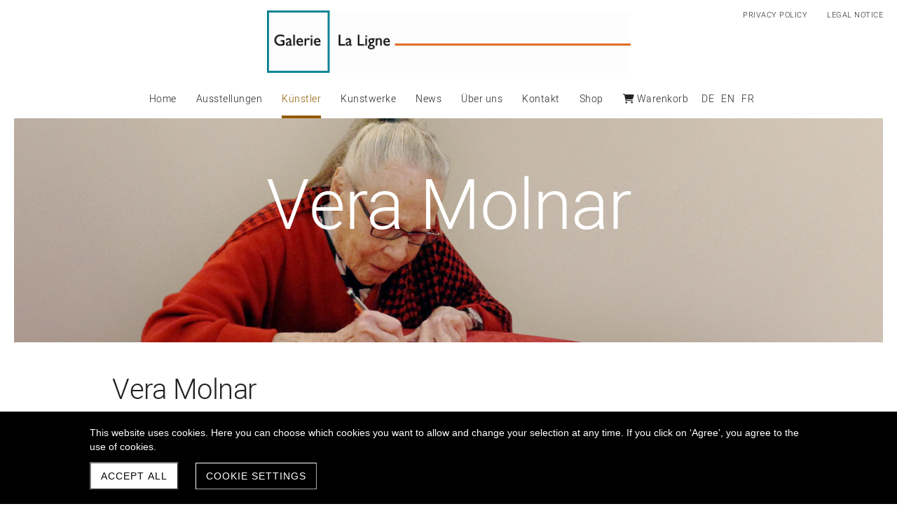

--- FILE ---
content_type: text/html; charset=UTF-8
request_url: https://www.galerie-la-ligne.ch/de/vera-molnar-kuenstlerin
body_size: 9119
content:
<!DOCTYPE html>
<html lang="de-CH">
<head>
    <title>Vera Molnar Künstlerin der Galerie La Ligne - Galerie La Ligne</title>
    <meta charset="UTF-8">
    <meta name="viewport" content="width=device-width, initial-scale=1.0"/>
    <meta name="description" content="Die Galerie La Ligne representiert Vera Molnar und ihre einmaligen Werke (Computerarbeiten, Malerei und Zeichnungen) seit 2006 in Ausstellungen und Messen."/>
    <link rel="stylesheet" href="/files/template.css">
<link rel="stylesheet" href="/files/css/app.css?id=b44aeef79702ff15b829b51b92087a14" />
<script type="module" src="/build-base/assets/main-715abab4.js"></script><script src="/files/js/app.js?id=69851f66c478ba49d36c29f5e06aa2d4" defer></script>
    <link rel="icon" type="image/png" href="/files/favicon.png">
    <meta name="generator" content="">
    <!-- Global Site Tag (gtag.js) - Google Analytics -->
<script async src='https://www.googletagmanager.com/gtag/js?id=G-2CPH9XM90C'></script>
<script>
  window.dataLayer = window.dataLayer || [];
  function gtag(){dataLayer.push(arguments);}
  gtag('js', new Date());
  gtag('config', 'G-2CPH9XM90C', { 'anonymize_ip': true });
</script>
    
                    <link rel="stylesheet" href="/build-base/assets/jquery.fancybox-c4c560a6.css">                <script type="module" src="/build-base/assets/jquery.fancybox.pack-93f11b83.js"></script>                                <script type="module" src="/build-base/assets/image-b214714a.js"></script>                <script type="module">
          $(document).ready(function () {
            let oOptions = {
              padding: 0,
              margin: 20,
              scrolling: 'no',
              hideOnContentClick: true,
              wrapCSS: '',
                            };
            $('a[data-fancybox="60cb85114dabb55288bb7eacfbc823de"]').fancybox(oOptions);
          });
        </script>
                    <script type="module">
          $(document).ready(function () {
            let oOptions = {
              padding: 0,
              margin: 20,
              scrolling: 'no',
              hideOnContentClick: true,
              wrapCSS: '',
                            };
            $('a[data-fancybox="ae9913f46f331a83d35075278647a969"]').fancybox(oOptions);
          });
        </script>
                    <script type="module">
          $(document).ready(function () {
            let oOptions = {
              padding: 0,
              margin: 20,
              scrolling: 'no',
              hideOnContentClick: true,
              wrapCSS: '',
                            };
            $('a[data-fancybox="d56d7129aa0b981d9d5f807234e4a281"]').fancybox(oOptions);
          });
        </script>
                    <script type="module">
          $(document).ready(function () {
            let oOptions = {
              padding: 0,
              margin: 20,
              scrolling: 'no',
              hideOnContentClick: true,
              wrapCSS: '',
                            };
            $('a[data-fancybox="68c5e03a0580d8a51c5a4d5289632681"]').fancybox(oOptions);
          });
        </script>
                    <script type="module">
          $(document).ready(function () {
            let oOptions = {
              padding: 0,
              margin: 20,
              scrolling: 'no',
              hideOnContentClick: true,
              wrapCSS: '',
                            };
            $('a[data-fancybox="b95fbc3f69cf243bcf452d16d9d4993a"]').fancybox(oOptions);
          });
        </script>
            <link rel="stylesheet" href="/files/css/page_743316.css">
        <meta name="keywords" content="Vera Molnar">
        <meta name="robots" content="all">
                    <link rel="alternate" href="https://www.galerie-la-ligne.ch/de/vera-molnar-kuenstlerin" hreflang="de-CH">
                    <link rel="alternate" href="https://www.galerie-la-ligne.ch/en/vera-molnar-artist" hreflang="en-GB">
                    <link rel="alternate" href="https://www.galerie-la-ligne.ch/fr/vera-molnar-artist" hreflang="fr-CH">
                <link rel="canonical" href="https://www.galerie-la-ligne.ch/de/vera-molnar-kuenstlerin"/>
    <style >[wire\:loading], [wire\:loading\.delay], [wire\:loading\.inline-block], [wire\:loading\.inline], [wire\:loading\.block], [wire\:loading\.flex], [wire\:loading\.table], [wire\:loading\.grid], [wire\:loading\.inline-flex] {display: none;}[wire\:loading\.delay\.shortest], [wire\:loading\.delay\.shorter], [wire\:loading\.delay\.short], [wire\:loading\.delay\.long], [wire\:loading\.delay\.longer], [wire\:loading\.delay\.longest] {display:none;}[wire\:offline] {display: none;}[wire\:dirty]:not(textarea):not(input):not(select) {display: none;}input:-webkit-autofill, select:-webkit-autofill, textarea:-webkit-autofill {animation-duration: 50000s;animation-name: livewireautofill;}@keyframes livewireautofill { from {} }</style>
</head>
<body class="brown headerSmall ">
<div class="innerBody">
    <div class="wsc_isMobile"></div>
<div class="wc_mainNavContainerMobile wc_element wc_element_page"
    
>
    
            <div class="wsc_scrolltoptop fa fa-arrow-up"></div>
        <div class="wc_mobile_head">
        <div
        id="logo_153274"
        onetimeunique="db068eb893dcdc0448f2313c738d7a75"
        class="wc_element wc_element_mobilelogo"
    >
                    
                            <div class="wc_logo_image"></div>
            
                    
        <div class="divCleaner"></div>
    </div>
        <div class="nav_mobile_trigger wsc-fi wsc-fi-lines"></div>
        <div class="divCleaner"></div>
    </div>
    <div class="wc_mobile_navigation">
        <div class="wsc_navigation_close wsc-fi wsc-fi-cross"></div>
        <div class="wc_mobile_navigation_wrapper">
            <ul class="navigation main">
            <li class="navigationElement page  ">
        <div class="wsc_nav_back fa fa-chevron-left"></div>

        <a target="_self"
    href="/de"
>
    <span class="navigationText">
        
                    Home
            </span>
</a>

            </li>
            <li class="navigationElement page  hasChilds">
        <div class="wsc_nav_back fa fa-chevron-left"></div>

        <a target="_self"
    href="/de/ausstellungen"
>
    <span class="navigationText">
        
                    Ausstellungen
            </span>
</a>

                    <div class="wsc_nav_childs fa fa-chevron-right"></div>
            <ul class="navigationLevel2">
                                    <li class="navigationElement page  ">
        <div class="wsc_nav_back fa fa-chevron-left"></div>

        <a target="_self"
    href="/de/vergangene-ausstellungen"
>
    <span class="navigationText">
        
                    Vergangene Ausstellungen
            </span>
</a>

            </li>
                            </ul>
            </li>
            <li class="navigationElement page active ">
        <div class="wsc_nav_back fa fa-chevron-left"></div>

        <a target="_self"
    href="/de/kuenstler"
>
    <span class="navigationText">
        
                    Künstler
            </span>
</a>

            </li>
            <li class="navigationElement page  ">
        <div class="wsc_nav_back fa fa-chevron-left"></div>

        <a target="_self"
    href="/de/kunstwerke"
>
    <span class="navigationText">
        
                    Kunstwerke
            </span>
</a>

            </li>
            <li class="navigationElement page  ">
        <div class="wsc_nav_back fa fa-chevron-left"></div>

        <a target="_self"
    href="/de/news"
>
    <span class="navigationText">
        
                    News
            </span>
</a>

            </li>
            <li class="navigationElement page  ">
        <div class="wsc_nav_back fa fa-chevron-left"></div>

        <a target="_self"
    href="/de/ueber-uns"
>
    <span class="navigationText">
        
                    Über uns
            </span>
</a>

            </li>
            <li class="navigationElement page  ">
        <div class="wsc_nav_back fa fa-chevron-left"></div>

        <a target="_self"
    href="/de/kontakt"
>
    <span class="navigationText">
        
                    Kontakt
            </span>
</a>

            </li>
            <li class="navigationElement shop  ">
        <div class="wsc_nav_back fa fa-chevron-left"></div>

        <a target="_self"
    href="/de/shop"
>
    <span class="navigationText">
        
                    Shop
            </span>
</a>

            </li>
            <li class="navigationElement shop_cart  ">
        <div class="wsc_nav_back fa fa-chevron-left"></div>

        <a target="_self"
    href="/de/warenkorb"
>
    <span class="navigationText">
                                <i class="fa fa-shopping-cart" aria-hidden="true"></i>
        
                    Warenkorb
            </span>
</a>

            </li>
            <li class="navigationElement locales">
    <div class="localesContainer">
                    <div class="locale" id="DE">
                <a href="/de/vera-molnar-kuenstlerin" title="Deutsch (Schweiz)">
                    <span class="navigationText">DE</span>
                </a>
            </div>
                    <div class="locale" id="EN">
                <a href="/en/vera-molnar-artist" title="Englisch (Vereinigtes Königreich)">
                    <span class="navigationText">EN</span>
                </a>
            </div>
                    <div class="locale" id="FR">
                <a href="/fr/vera-molnar-artist" title="Französisch (Schweiz)">
                    <span class="navigationText">FR</span>
                </a>
            </div>
            </div>
</li>
    
                </ul>
            <ul class="navigation secondary">
            <li class="navigationElement page  ">
        <div class="wsc_nav_back fa fa-chevron-left"></div>

        <a target="_self"
    href="/de/privacy-policy"
>
    <span class="navigationText">
        
                    Privacy Policy
            </span>
</a>

            </li>
            <li class="navigationElement page  ">
        <div class="wsc_nav_back fa fa-chevron-left"></div>

        <a target="_self"
    href="/de/legal-notice"
>
    <span class="navigationText">
        
                    Legal Notice
            </span>
</a>

            </li>
    
    </ul>
        </div>
    </div>
    <div class="divCleaner"></div>
</div>

    <div class="wc_header wc_element wc_element_header "
         
         style="background-color: var(--color-quaternary)"
    >
        

        <div class="wc_header_bar">
            <div class="header_bar_container header_bar_first_row">
                <div class="wc_header_logo_container">
                    <div
        id="logo_153273"
        onetimeunique="049e3db01d6957771ce87216e9f3f449"
        class="wc_element wc_element_logo"
    >
                                    <a href="/" class="wc_element_logo_link">
            
                            <div class="wc_logo_image"></div>
            
                            </a>
                    
        <div class="divCleaner"></div>
    </div>
                </div>
            </div>

            <div class="header_bar_container header_bar_second_row">
                <div class="wc_mainNavContainer">
                    <ul class="navigation main">
            <li class="navigationElement page  ">
        <div class="wsc_nav_back fa fa-chevron-left"></div>

        <a target="_self"
    href="/de"
>
    <span class="navigationText">
        
                    Home
            </span>
</a>

            </li>
            <li class="navigationElement page  hasChilds">
        <div class="wsc_nav_back fa fa-chevron-left"></div>

        <a target="_self"
    href="/de/ausstellungen"
>
    <span class="navigationText">
        
                    Ausstellungen
            </span>
</a>

                    <div class="wsc_nav_childs fa fa-chevron-right"></div>
            <ul class="navigationLevel2">
                                    <li class="navigationElement page  ">
        <div class="wsc_nav_back fa fa-chevron-left"></div>

        <a target="_self"
    href="/de/vergangene-ausstellungen"
>
    <span class="navigationText">
        
                    Vergangene Ausstellungen
            </span>
</a>

            </li>
                            </ul>
            </li>
            <li class="navigationElement page active ">
        <div class="wsc_nav_back fa fa-chevron-left"></div>

        <a target="_self"
    href="/de/kuenstler"
>
    <span class="navigationText">
        
                    Künstler
            </span>
</a>

            </li>
            <li class="navigationElement page  ">
        <div class="wsc_nav_back fa fa-chevron-left"></div>

        <a target="_self"
    href="/de/kunstwerke"
>
    <span class="navigationText">
        
                    Kunstwerke
            </span>
</a>

            </li>
            <li class="navigationElement page  ">
        <div class="wsc_nav_back fa fa-chevron-left"></div>

        <a target="_self"
    href="/de/news"
>
    <span class="navigationText">
        
                    News
            </span>
</a>

            </li>
            <li class="navigationElement page  ">
        <div class="wsc_nav_back fa fa-chevron-left"></div>

        <a target="_self"
    href="/de/ueber-uns"
>
    <span class="navigationText">
        
                    Über uns
            </span>
</a>

            </li>
            <li class="navigationElement page  ">
        <div class="wsc_nav_back fa fa-chevron-left"></div>

        <a target="_self"
    href="/de/kontakt"
>
    <span class="navigationText">
        
                    Kontakt
            </span>
</a>

            </li>
            <li class="navigationElement shop  ">
        <div class="wsc_nav_back fa fa-chevron-left"></div>

        <a target="_self"
    href="/de/shop"
>
    <span class="navigationText">
        
                    Shop
            </span>
</a>

            </li>
            <li class="navigationElement shop_cart  ">
        <div class="wsc_nav_back fa fa-chevron-left"></div>

        <a target="_self"
    href="/de/warenkorb"
>
    <span class="navigationText">
                                <i class="fa fa-shopping-cart" aria-hidden="true"></i>
        
                    Warenkorb
            </span>
</a>

            </li>
            <li class="navigationElement locales">
    <div class="localesContainer">
                    <div class="locale" id="DE">
                <a href="/de/vera-molnar-kuenstlerin" title="Deutsch (Schweiz)">
                    <span class="navigationText">DE</span>
                </a>
            </div>
                    <div class="locale" id="EN">
                <a href="/en/vera-molnar-artist" title="Englisch (Vereinigtes Königreich)">
                    <span class="navigationText">EN</span>
                </a>
            </div>
                    <div class="locale" id="FR">
                <a href="/fr/vera-molnar-artist" title="Französisch (Schweiz)">
                    <span class="navigationText">FR</span>
                </a>
            </div>
            </div>
</li>
    
                </ul>
                </div>
                <div class="wc_secondNavContainer">
                    <ul class="navigation secondary">
            <li class="navigationElement page  ">
        <div class="wsc_nav_back fa fa-chevron-left"></div>

        <a target="_self"
    href="/de/privacy-policy"
>
    <span class="navigationText">
        
                    Privacy Policy
            </span>
</a>

            </li>
            <li class="navigationElement page  ">
        <div class="wsc_nav_back fa fa-chevron-left"></div>

        <a target="_self"
    href="/de/legal-notice"
>
    <span class="navigationText">
        
                    Legal Notice
            </span>
</a>

            </li>
    
    </ul>
                </div>
            </div>
        </div>

        <div class="wc_header_image">
            <div class="wc_header_image_inner"
                 style=""
            ></div>

            <div class="wc_pageTitleContainer">
                <h1>
                    <div class="wc_pageTitleField wc_pageTitle ">
        <p><span class="textcolor-quaternaryColor">Vera Molnar</span><br></p>
    </div>
                </h1>
                <h3>
                    <div class="wc_pageTitleField wc_pageSubTitle ">
        <span class="textcolor-quaternaryColor"><br></span><p></p>
    </div>
                </h3>
            </div>
        </div>
    </div>

    <div class="wc_content">
        <div class="wc_contentContainer">
            <div
        id="container_1719587"
        class="wc_element wc_element_content_container wc_content_container"
>
                            <div class="wc_content_container_inner">
                                                <div>
    
            <div
        id="element_18723444"
        onetimeunique="7d7058c02f711bbb4c17568325f749b7"
        class="wc_element wc_element_text"
>
    

    <div
            class="wc_element_text_inner"
    >
        <h2>Vera Molnar<br></h2>
    </div>
</div>
        </div>
                                    <div>
    
            <div
        id="element_18723513"
        onetimeunique="f2408797af4e7b327a1aaac07e3291b9"
        class="wc_element wc_element_row"
>
    

            <div>
    
            <div
        id="element_18723514"
        onetimeunique="49fd66d51b6a8cca488f441acf0361b2"
        class="wc_element wc_element_col"
>
    

            <div>
    
            <div
        id="element_18723445"
        onetimeunique="18606fa4ccd134c4bc396afe39f946ba"
        class="wc_element wc_element_text"
>
    

    <div
            class="wc_element_text_inner"
    >
        <p>1924 - 2023 / Geboren in Ungarn, lebte von 1947 in Paris</p><p>Vertreten durch die Galerie La Ligne seit 2006</p><p>Arbeiten von <a href="/de/vera-molnar-kunstwerke" target="_self" type="wsc/internallink">Vera Molnar&nbsp;</a></p><u><b><br></b></u><p><u><b>Auszeichnungen <br></b></u></p><p>Prix d'honneur 2018</p><p>Honorary Award 2018</p><p>Ehrenpreis 2018</p><p>Women Artists and Research 2018</p><p>Distinguished Artist Award for Lifetime Achievement in Digital Art, ACM SIGGRAPH 2022, Vancouver Canada</p><p>...<br></p><p></p><p class="grundstyle"></p>
    </div>
</div>
        </div>
    </div>
        </div>
        <div class="divCleaner"></div>
</div>
        </div>
                                    <div>
    
            <div
        id="element_18723515"
        onetimeunique="a4fe966626eda0652e0cd69da3583b9f"
        class="wc_element wc_element_row"
>
    

            <div>
    
            <div
        id="element_18723516"
        onetimeunique="093bff525ff60a265c5787c19fae8a2d"
        class="wc_element wc_element_col"
>
    

            <div>
                                    
            <div wire:id="AgG0kzL3tZvu5DVkxX5m" wire:initial-data="{&quot;fingerprint&quot;:{&quot;id&quot;:&quot;AgG0kzL3tZvu5DVkxX5m&quot;,&quot;name&quot;:&quot;content.element.image&quot;,&quot;locale&quot;:&quot;de_CH&quot;,&quot;path&quot;:&quot;de\/vera-molnar-kuenstlerin&quot;,&quot;method&quot;:&quot;GET&quot;,&quot;v&quot;:&quot;acj&quot;},&quot;effects&quot;:{&quot;listeners&quot;:[]},&quot;serverMemo&quot;:{&quot;children&quot;:[],&quot;errors&quot;:[],&quot;htmlHash&quot;:&quot;c153d637&quot;,&quot;data&quot;:{&quot;element&quot;:&quot;O:46:\&quot;Wsc\\Base\\Data\\Content\\Element\\ImageElementData\&quot;:30:{s:2:\&quot;id\&quot;;i:18723517;s:11:\&quot;mobileOrder\&quot;;i:0;s:12:\&quot;borderRadius\&quot;;i:0;s:11:\&quot;borderWidth\&quot;;i:0;s:11:\&quot;mobileWidth\&quot;;i:100;s:6:\&quot;styles\&quot;;O:28:\&quot;Wsc\\Base\\Data\\DataCollection\&quot;:2:{s:8:\&quot;\u0000*\u0000items\&quot;;a:2:{i:0;O:31:\&quot;Wsc\\Base\\Data\\Content\\StyleData\&quot;:2:{s:4:\&quot;name\&quot;;s:13:\&quot;border-radius\&quot;;s:5:\&quot;value\&quot;;s:3:\&quot;0px\&quot;;}i:1;O:31:\&quot;Wsc\\Base\\Data\\Content\\StyleData\&quot;:2:{s:4:\&quot;name\&quot;;s:12:\&quot;border-width\&quot;;s:5:\&quot;value\&quot;;s:3:\&quot;0px\&quot;;}}s:28:\&quot;\u0000*\u0000escapeWhenCastingToString\&quot;;b:0;}s:11:\&quot;borderStyle\&quot;;O:42:\&quot;Wsc\\Base\\Enums\\Content\\Element\\BorderStyle\&quot;:2:{s:8:\&quot;\u0000*\u0000value\&quot;;s:4:\&quot;none\&quot;;s:8:\&quot;\u0000*\u0000label\&quot;;s:4:\&quot;None\&quot;;}s:15:\&quot;backgroundColor\&quot;;N;s:11:\&quot;borderColor\&quot;;N;s:6:\&quot;shadow\&quot;;N;s:16:\&quot;mobileMarginLeft\&quot;;i:0;s:17:\&quot;mobileMarginRight\&quot;;i:0;s:15:\&quot;isMobileVisible\&quot;;b:1;s:3:\&quot;src\&quot;;s:44:\&quot;\/files\/userdata\/thumbs\/compressed\/931102.jpg\&quot;;s:7:\&quot;altText\&quot;;s:0:\&quot;\&quot;;s:6:\&quot;height\&quot;;i:149;s:12:\&quot;mobileHeight\&quot;;i:0;s:9:\&quot;heightFix\&quot;;b:1;s:15:\&quot;mobileHeightFix\&quot;;b:0;s:17:\&quot;imageBorderRadius\&quot;;i:0;s:16:\&quot;imageBorderWidth\&quot;;i:0;s:16:\&quot;imageBorderStyle\&quot;;r:16;s:10:\&quot;imageRound\&quot;;b:0;s:9:\&quot;imageSize\&quot;;O:53:\&quot;Wsc\\Base\\Enums\\Content\\Element\\ImageElement\\ImageSize\&quot;:2:{s:8:\&quot;\u0000*\u0000value\&quot;;s:7:\&quot;contain\&quot;;s:8:\&quot;\u0000*\u0000label\&quot;;s:7:\&quot;Contain\&quot;;}s:13:\&quot;imagePosition\&quot;;O:57:\&quot;Wsc\\Base\\Enums\\Content\\Element\\ImageElement\\ImagePosition\&quot;:2:{s:8:\&quot;\u0000*\u0000value\&quot;;s:15:\&quot;vCenter hCenter\&quot;;s:8:\&quot;\u0000*\u0000label\&quot;;s:12:\&quot;CenterCenter\&quot;;}s:9:\&quot;alignment\&quot;;O:44:\&quot;Wsc\\Base\\Enums\\Content\\Element\\TextAlignment\&quot;:2:{s:8:\&quot;\u0000*\u0000value\&quot;;s:6:\&quot;center\&quot;;s:8:\&quot;\u0000*\u0000label\&quot;;s:6:\&quot;Center\&quot;;}s:16:\&quot;imageBorderColor\&quot;;N;s:11:\&quot;imageShadow\&quot;;N;s:11:\&quot;imageFilter\&quot;;N;s:4:\&quot;link\&quot;;O:30:\&quot;Wsc\\Base\\Data\\Content\\LinkData\&quot;:4:{s:4:\&quot;type\&quot;;O:36:\&quot;Wsc\\Base\\Enums\\Content\\Link\\LinkType\&quot;:2:{s:8:\&quot;\u0000*\u0000value\&quot;;s:8:\&quot;external\&quot;;s:8:\&quot;\u0000*\u0000label\&quot;;s:8:\&quot;External\&quot;;}s:3:\&quot;url\&quot;;s:82:\&quot;https:\/\/www.sothebys.com\/en\/articles\/vera-molnar-the-grande-dame-of-generative-art\&quot;;s:6:\&quot;target\&quot;;O:38:\&quot;Wsc\\Base\\Enums\\Content\\Link\\LinkTarget\&quot;:2:{s:8:\&quot;\u0000*\u0000value\&quot;;s:6:\&quot;_blank\&quot;;s:8:\&quot;\u0000*\u0000label\&quot;;s:5:\&quot;Blank\&quot;;}s:6:\&quot;fileId\&quot;;N;}}&quot;},&quot;dataMeta&quot;:{&quot;wireables&quot;:[&quot;element&quot;]},&quot;checksum&quot;:&quot;52934bd2323ea736aee88b8c5e4970c563354a6f00d8d7832381ac7fa08c6b46&quot;}}"
        id="element_18723517"
        onetimeunique="60cb85114dabb55288bb7eacfbc823de"
        class="wc_element wc_element_image"
>
    
    <div
        class="wc_element_image_container"
    >
        <div
            class="wc_element_image_container_wrapper contain vCenter hCenter"
        >
                            <a
                                                                            href="https://www.sothebys.com/en/articles/vera-molnar-the-grande-dame-of-generative-art"
                        target="_blank"
                                                type="wsc/externallink"
                ></a>
            
            <img
                src="/files/userdata/thumbs/compressed/931102.jpg"
                alt=""
                
                style="height: 0"
                
            >
        </div>
    </div>

    </div>

<!-- Livewire Component wire-end:AgG0kzL3tZvu5DVkxX5m -->        </div>
            <div>
    
            <div
        id="element_18723518"
        onetimeunique="cffa63d1d13487e033a9847965ce08a6"
        class="wc_element wc_element_text"
>
    

    <div
            class="wc_element_text_inner"
    >
        <p class="kleinstyle" style="text-align: center;"><br></p><p class="kleinstyle" style="text-align: center;">Sotheby's: Vera Molnar - The Grande Dame of Generative Art - by Brian Martin</p>
    </div>
</div>
        </div>
    </div>
        </div>
            <div>
    
            <div
        id="element_18723519"
        onetimeunique="2d13adce697bdb6f1abb3d4d7fc51f16"
        class="wc_element wc_element_col"
>
    

            <div>
                
            <div wire:id="Jc6lcDTUUhx6u4OO3G44" wire:initial-data="{&quot;fingerprint&quot;:{&quot;id&quot;:&quot;Jc6lcDTUUhx6u4OO3G44&quot;,&quot;name&quot;:&quot;content.element.image&quot;,&quot;locale&quot;:&quot;de_CH&quot;,&quot;path&quot;:&quot;de\/vera-molnar-kuenstlerin&quot;,&quot;method&quot;:&quot;GET&quot;,&quot;v&quot;:&quot;acj&quot;},&quot;effects&quot;:{&quot;listeners&quot;:[]},&quot;serverMemo&quot;:{&quot;children&quot;:[],&quot;errors&quot;:[],&quot;htmlHash&quot;:&quot;c1f613ac&quot;,&quot;data&quot;:{&quot;element&quot;:&quot;O:46:\&quot;Wsc\\Base\\Data\\Content\\Element\\ImageElementData\&quot;:30:{s:2:\&quot;id\&quot;;i:18723520;s:11:\&quot;mobileOrder\&quot;;i:0;s:12:\&quot;borderRadius\&quot;;i:0;s:11:\&quot;borderWidth\&quot;;i:0;s:11:\&quot;mobileWidth\&quot;;i:100;s:6:\&quot;styles\&quot;;O:28:\&quot;Wsc\\Base\\Data\\DataCollection\&quot;:2:{s:8:\&quot;\u0000*\u0000items\&quot;;a:2:{i:0;O:31:\&quot;Wsc\\Base\\Data\\Content\\StyleData\&quot;:2:{s:4:\&quot;name\&quot;;s:13:\&quot;border-radius\&quot;;s:5:\&quot;value\&quot;;s:3:\&quot;0px\&quot;;}i:1;O:31:\&quot;Wsc\\Base\\Data\\Content\\StyleData\&quot;:2:{s:4:\&quot;name\&quot;;s:12:\&quot;border-width\&quot;;s:5:\&quot;value\&quot;;s:3:\&quot;0px\&quot;;}}s:28:\&quot;\u0000*\u0000escapeWhenCastingToString\&quot;;b:0;}s:11:\&quot;borderStyle\&quot;;O:42:\&quot;Wsc\\Base\\Enums\\Content\\Element\\BorderStyle\&quot;:2:{s:8:\&quot;\u0000*\u0000value\&quot;;s:4:\&quot;none\&quot;;s:8:\&quot;\u0000*\u0000label\&quot;;s:4:\&quot;None\&quot;;}s:15:\&quot;backgroundColor\&quot;;N;s:11:\&quot;borderColor\&quot;;N;s:6:\&quot;shadow\&quot;;N;s:16:\&quot;mobileMarginLeft\&quot;;i:0;s:17:\&quot;mobileMarginRight\&quot;;i:0;s:15:\&quot;isMobileVisible\&quot;;b:1;s:3:\&quot;src\&quot;;s:44:\&quot;\/files\/userdata\/thumbs\/compressed\/931103.jpg\&quot;;s:7:\&quot;altText\&quot;;s:0:\&quot;\&quot;;s:6:\&quot;height\&quot;;i:145;s:12:\&quot;mobileHeight\&quot;;i:0;s:9:\&quot;heightFix\&quot;;b:1;s:15:\&quot;mobileHeightFix\&quot;;b:0;s:17:\&quot;imageBorderRadius\&quot;;i:0;s:16:\&quot;imageBorderWidth\&quot;;i:0;s:16:\&quot;imageBorderStyle\&quot;;r:16;s:10:\&quot;imageRound\&quot;;b:0;s:9:\&quot;imageSize\&quot;;O:53:\&quot;Wsc\\Base\\Enums\\Content\\Element\\ImageElement\\ImageSize\&quot;:2:{s:8:\&quot;\u0000*\u0000value\&quot;;s:7:\&quot;contain\&quot;;s:8:\&quot;\u0000*\u0000label\&quot;;s:7:\&quot;Contain\&quot;;}s:13:\&quot;imagePosition\&quot;;O:57:\&quot;Wsc\\Base\\Enums\\Content\\Element\\ImageElement\\ImagePosition\&quot;:2:{s:8:\&quot;\u0000*\u0000value\&quot;;s:15:\&quot;vCenter hCenter\&quot;;s:8:\&quot;\u0000*\u0000label\&quot;;s:12:\&quot;CenterCenter\&quot;;}s:9:\&quot;alignment\&quot;;O:44:\&quot;Wsc\\Base\\Enums\\Content\\Element\\TextAlignment\&quot;:2:{s:8:\&quot;\u0000*\u0000value\&quot;;s:6:\&quot;center\&quot;;s:8:\&quot;\u0000*\u0000label\&quot;;s:6:\&quot;Center\&quot;;}s:16:\&quot;imageBorderColor\&quot;;N;s:11:\&quot;imageShadow\&quot;;N;s:11:\&quot;imageFilter\&quot;;N;s:4:\&quot;link\&quot;;O:30:\&quot;Wsc\\Base\\Data\\Content\\LinkData\&quot;:4:{s:4:\&quot;type\&quot;;O:36:\&quot;Wsc\\Base\\Enums\\Content\\Link\\LinkType\&quot;:2:{s:8:\&quot;\u0000*\u0000value\&quot;;s:8:\&quot;external\&quot;;s:8:\&quot;\u0000*\u0000label\&quot;;s:8:\&quot;External\&quot;;}s:3:\&quot;url\&quot;;s:77:\&quot;https:\/\/www.centrepompidou.fr\/en\/program\/festival-evening\/moviment\/red-thread\&quot;;s:6:\&quot;target\&quot;;O:38:\&quot;Wsc\\Base\\Enums\\Content\\Link\\LinkTarget\&quot;:2:{s:8:\&quot;\u0000*\u0000value\&quot;;s:6:\&quot;_blank\&quot;;s:8:\&quot;\u0000*\u0000label\&quot;;s:5:\&quot;Blank\&quot;;}s:6:\&quot;fileId\&quot;;N;}}&quot;},&quot;dataMeta&quot;:{&quot;wireables&quot;:[&quot;element&quot;]},&quot;checksum&quot;:&quot;0635d6fd97d8dcd31fc9ca8f74bd9804e1a7c24f36dd072022f5f8ad4e59af83&quot;}}"
        id="element_18723520"
        onetimeunique="ae9913f46f331a83d35075278647a969"
        class="wc_element wc_element_image"
>
    
    <div
        class="wc_element_image_container"
    >
        <div
            class="wc_element_image_container_wrapper contain vCenter hCenter"
        >
                            <a
                                                                            href="https://www.centrepompidou.fr/en/program/festival-evening/moviment/red-thread"
                        target="_blank"
                                                type="wsc/externallink"
                ></a>
            
            <img
                src="/files/userdata/thumbs/compressed/931103.jpg"
                alt=""
                
                style="height: 0"
                
            >
        </div>
    </div>

    </div>

<!-- Livewire Component wire-end:Jc6lcDTUUhx6u4OO3G44 -->        </div>
            <div>
    
            <div
        id="element_18723521"
        onetimeunique="d9e7dd3d3fe8348bc012325ad4ef2510"
        class="wc_element wc_element_text"
>
    

    <div
            class="wc_element_text_inner"
    >
        <p class="style1style" style="text-align: center;"><br></p><p class="kleinstyle" style="text-align: center;">2023 - Donnation of the privat diaries from Vera Molnar to the Centre Pompidou, Paris</p>
    </div>
</div>
        </div>
    </div>
        </div>
            <div>
    
            <div
        id="element_18723522"
        onetimeunique="300a24c0039ee4dd8a852e4020b66a25"
        class="wc_element wc_element_col"
>
    

            <div>
                
            <div wire:id="DaAYWltuRT1FBBWGlDFQ" wire:initial-data="{&quot;fingerprint&quot;:{&quot;id&quot;:&quot;DaAYWltuRT1FBBWGlDFQ&quot;,&quot;name&quot;:&quot;content.element.image&quot;,&quot;locale&quot;:&quot;de_CH&quot;,&quot;path&quot;:&quot;de\/vera-molnar-kuenstlerin&quot;,&quot;method&quot;:&quot;GET&quot;,&quot;v&quot;:&quot;acj&quot;},&quot;effects&quot;:{&quot;listeners&quot;:[]},&quot;serverMemo&quot;:{&quot;children&quot;:[],&quot;errors&quot;:[],&quot;htmlHash&quot;:&quot;5ab9456b&quot;,&quot;data&quot;:{&quot;element&quot;:&quot;O:46:\&quot;Wsc\\Base\\Data\\Content\\Element\\ImageElementData\&quot;:30:{s:2:\&quot;id\&quot;;i:18723523;s:11:\&quot;mobileOrder\&quot;;i:0;s:12:\&quot;borderRadius\&quot;;i:0;s:11:\&quot;borderWidth\&quot;;i:0;s:11:\&quot;mobileWidth\&quot;;i:100;s:6:\&quot;styles\&quot;;O:28:\&quot;Wsc\\Base\\Data\\DataCollection\&quot;:2:{s:8:\&quot;\u0000*\u0000items\&quot;;a:2:{i:0;O:31:\&quot;Wsc\\Base\\Data\\Content\\StyleData\&quot;:2:{s:4:\&quot;name\&quot;;s:13:\&quot;border-radius\&quot;;s:5:\&quot;value\&quot;;s:3:\&quot;0px\&quot;;}i:1;O:31:\&quot;Wsc\\Base\\Data\\Content\\StyleData\&quot;:2:{s:4:\&quot;name\&quot;;s:12:\&quot;border-width\&quot;;s:5:\&quot;value\&quot;;s:3:\&quot;0px\&quot;;}}s:28:\&quot;\u0000*\u0000escapeWhenCastingToString\&quot;;b:0;}s:11:\&quot;borderStyle\&quot;;O:42:\&quot;Wsc\\Base\\Enums\\Content\\Element\\BorderStyle\&quot;:2:{s:8:\&quot;\u0000*\u0000value\&quot;;s:4:\&quot;none\&quot;;s:8:\&quot;\u0000*\u0000label\&quot;;s:4:\&quot;None\&quot;;}s:15:\&quot;backgroundColor\&quot;;N;s:11:\&quot;borderColor\&quot;;N;s:6:\&quot;shadow\&quot;;N;s:16:\&quot;mobileMarginLeft\&quot;;i:0;s:17:\&quot;mobileMarginRight\&quot;;i:0;s:15:\&quot;isMobileVisible\&quot;;b:1;s:3:\&quot;src\&quot;;s:44:\&quot;\/files\/userdata\/thumbs\/compressed\/931104.jpg\&quot;;s:7:\&quot;altText\&quot;;s:0:\&quot;\&quot;;s:6:\&quot;height\&quot;;i:140;s:12:\&quot;mobileHeight\&quot;;i:0;s:9:\&quot;heightFix\&quot;;b:1;s:15:\&quot;mobileHeightFix\&quot;;b:0;s:17:\&quot;imageBorderRadius\&quot;;i:0;s:16:\&quot;imageBorderWidth\&quot;;i:0;s:16:\&quot;imageBorderStyle\&quot;;r:16;s:10:\&quot;imageRound\&quot;;b:0;s:9:\&quot;imageSize\&quot;;O:53:\&quot;Wsc\\Base\\Enums\\Content\\Element\\ImageElement\\ImageSize\&quot;:2:{s:8:\&quot;\u0000*\u0000value\&quot;;s:7:\&quot;contain\&quot;;s:8:\&quot;\u0000*\u0000label\&quot;;s:7:\&quot;Contain\&quot;;}s:13:\&quot;imagePosition\&quot;;O:57:\&quot;Wsc\\Base\\Enums\\Content\\Element\\ImageElement\\ImagePosition\&quot;:2:{s:8:\&quot;\u0000*\u0000value\&quot;;s:15:\&quot;vCenter hCenter\&quot;;s:8:\&quot;\u0000*\u0000label\&quot;;s:12:\&quot;CenterCenter\&quot;;}s:9:\&quot;alignment\&quot;;O:44:\&quot;Wsc\\Base\\Enums\\Content\\Element\\TextAlignment\&quot;:2:{s:8:\&quot;\u0000*\u0000value\&quot;;s:6:\&quot;center\&quot;;s:8:\&quot;\u0000*\u0000label\&quot;;s:6:\&quot;Center\&quot;;}s:16:\&quot;imageBorderColor\&quot;;N;s:11:\&quot;imageShadow\&quot;;N;s:11:\&quot;imageFilter\&quot;;N;s:4:\&quot;link\&quot;;O:30:\&quot;Wsc\\Base\\Data\\Content\\LinkData\&quot;:4:{s:4:\&quot;type\&quot;;O:36:\&quot;Wsc\\Base\\Enums\\Content\\Link\\LinkType\&quot;:2:{s:8:\&quot;\u0000*\u0000value\&quot;;s:8:\&quot;external\&quot;;s:8:\&quot;\u0000*\u0000label\&quot;;s:8:\&quot;External\&quot;;}s:3:\&quot;url\&quot;;s:85:\&quot;https:\/\/fresques.ina.fr\/elles-centrepompidou\/fiche-media\/ArtFem00229\/vera-molnar.html\&quot;;s:6:\&quot;target\&quot;;O:38:\&quot;Wsc\\Base\\Enums\\Content\\Link\\LinkTarget\&quot;:2:{s:8:\&quot;\u0000*\u0000value\&quot;;s:6:\&quot;_blank\&quot;;s:8:\&quot;\u0000*\u0000label\&quot;;s:5:\&quot;Blank\&quot;;}s:6:\&quot;fileId\&quot;;N;}}&quot;},&quot;dataMeta&quot;:{&quot;wireables&quot;:[&quot;element&quot;]},&quot;checksum&quot;:&quot;764ece367700465aa8df436755979639afcadc3ded3c6b67c65de34b8e958708&quot;}}"
        id="element_18723523"
        onetimeunique="d56d7129aa0b981d9d5f807234e4a281"
        class="wc_element wc_element_image"
>
    
    <div
        class="wc_element_image_container"
    >
        <div
            class="wc_element_image_container_wrapper contain vCenter hCenter"
        >
                            <a
                                                                            href="https://fresques.ina.fr/elles-centrepompidou/fiche-media/ArtFem00229/vera-molnar.html"
                        target="_blank"
                                                type="wsc/externallink"
                ></a>
            
            <img
                src="/files/userdata/thumbs/compressed/931104.jpg"
                alt=""
                
                style="height: 0"
                
            >
        </div>
    </div>

    </div>

<!-- Livewire Component wire-end:DaAYWltuRT1FBBWGlDFQ -->        </div>
            <div>
    
            <div
        id="element_18723524"
        onetimeunique="a2b42912d67f5ae1dceac523859167d0"
        class="wc_element wc_element_text"
>
    

    <div
            class="wc_element_text_inner"
    >
        <p class="style1style" style="text-align: center;"><br></p><p class="kleinstyle" style="text-align: center;">Centre Pompidou - film and explanation about her work (only in french)</p>
    </div>
</div>
        </div>
    </div>
        </div>
            <div>
    
            <div
        id="element_18723525"
        onetimeunique="b388f31e2f78a84a86f31fe71448e0f8"
        class="wc_element wc_element_col"
>
    

            <div>
                
            <div wire:id="DMOyCxjvk19HERq6GuPA" wire:initial-data="{&quot;fingerprint&quot;:{&quot;id&quot;:&quot;DMOyCxjvk19HERq6GuPA&quot;,&quot;name&quot;:&quot;content.element.image&quot;,&quot;locale&quot;:&quot;de_CH&quot;,&quot;path&quot;:&quot;de\/vera-molnar-kuenstlerin&quot;,&quot;method&quot;:&quot;GET&quot;,&quot;v&quot;:&quot;acj&quot;},&quot;effects&quot;:{&quot;listeners&quot;:[]},&quot;serverMemo&quot;:{&quot;children&quot;:[],&quot;errors&quot;:[],&quot;htmlHash&quot;:&quot;5f6dfffa&quot;,&quot;data&quot;:{&quot;element&quot;:&quot;O:46:\&quot;Wsc\\Base\\Data\\Content\\Element\\ImageElementData\&quot;:30:{s:2:\&quot;id\&quot;;i:18723526;s:11:\&quot;mobileOrder\&quot;;i:0;s:12:\&quot;borderRadius\&quot;;i:0;s:11:\&quot;borderWidth\&quot;;i:0;s:11:\&quot;mobileWidth\&quot;;i:100;s:6:\&quot;styles\&quot;;O:28:\&quot;Wsc\\Base\\Data\\DataCollection\&quot;:2:{s:8:\&quot;\u0000*\u0000items\&quot;;a:2:{i:0;O:31:\&quot;Wsc\\Base\\Data\\Content\\StyleData\&quot;:2:{s:4:\&quot;name\&quot;;s:13:\&quot;border-radius\&quot;;s:5:\&quot;value\&quot;;s:3:\&quot;0px\&quot;;}i:1;O:31:\&quot;Wsc\\Base\\Data\\Content\\StyleData\&quot;:2:{s:4:\&quot;name\&quot;;s:12:\&quot;border-width\&quot;;s:5:\&quot;value\&quot;;s:3:\&quot;0px\&quot;;}}s:28:\&quot;\u0000*\u0000escapeWhenCastingToString\&quot;;b:0;}s:11:\&quot;borderStyle\&quot;;O:42:\&quot;Wsc\\Base\\Enums\\Content\\Element\\BorderStyle\&quot;:2:{s:8:\&quot;\u0000*\u0000value\&quot;;s:4:\&quot;none\&quot;;s:8:\&quot;\u0000*\u0000label\&quot;;s:4:\&quot;None\&quot;;}s:15:\&quot;backgroundColor\&quot;;N;s:11:\&quot;borderColor\&quot;;N;s:6:\&quot;shadow\&quot;;N;s:16:\&quot;mobileMarginLeft\&quot;;i:0;s:17:\&quot;mobileMarginRight\&quot;;i:0;s:15:\&quot;isMobileVisible\&quot;;b:1;s:3:\&quot;src\&quot;;s:44:\&quot;\/files\/userdata\/thumbs\/compressed\/931105.jpg\&quot;;s:7:\&quot;altText\&quot;;s:0:\&quot;\&quot;;s:6:\&quot;height\&quot;;i:142;s:12:\&quot;mobileHeight\&quot;;i:0;s:9:\&quot;heightFix\&quot;;b:1;s:15:\&quot;mobileHeightFix\&quot;;b:0;s:17:\&quot;imageBorderRadius\&quot;;i:0;s:16:\&quot;imageBorderWidth\&quot;;i:0;s:16:\&quot;imageBorderStyle\&quot;;r:16;s:10:\&quot;imageRound\&quot;;b:0;s:9:\&quot;imageSize\&quot;;O:53:\&quot;Wsc\\Base\\Enums\\Content\\Element\\ImageElement\\ImageSize\&quot;:2:{s:8:\&quot;\u0000*\u0000value\&quot;;s:7:\&quot;contain\&quot;;s:8:\&quot;\u0000*\u0000label\&quot;;s:7:\&quot;Contain\&quot;;}s:13:\&quot;imagePosition\&quot;;O:57:\&quot;Wsc\\Base\\Enums\\Content\\Element\\ImageElement\\ImagePosition\&quot;:2:{s:8:\&quot;\u0000*\u0000value\&quot;;s:15:\&quot;vCenter hCenter\&quot;;s:8:\&quot;\u0000*\u0000label\&quot;;s:12:\&quot;CenterCenter\&quot;;}s:9:\&quot;alignment\&quot;;O:44:\&quot;Wsc\\Base\\Enums\\Content\\Element\\TextAlignment\&quot;:2:{s:8:\&quot;\u0000*\u0000value\&quot;;s:6:\&quot;center\&quot;;s:8:\&quot;\u0000*\u0000label\&quot;;s:6:\&quot;Center\&quot;;}s:16:\&quot;imageBorderColor\&quot;;N;s:11:\&quot;imageShadow\&quot;;N;s:11:\&quot;imageFilter\&quot;;N;s:4:\&quot;link\&quot;;O:30:\&quot;Wsc\\Base\\Data\\Content\\LinkData\&quot;:4:{s:4:\&quot;type\&quot;;O:36:\&quot;Wsc\\Base\\Enums\\Content\\Link\\LinkType\&quot;:2:{s:8:\&quot;\u0000*\u0000value\&quot;;s:8:\&quot;external\&quot;;s:8:\&quot;\u0000*\u0000label\&quot;;s:8:\&quot;External\&quot;;}s:3:\&quot;url\&quot;;s:43:\&quot;https:\/\/www.youtube.com\/watch?v=uVjsPjbaaJU\&quot;;s:6:\&quot;target\&quot;;O:38:\&quot;Wsc\\Base\\Enums\\Content\\Link\\LinkTarget\&quot;:2:{s:8:\&quot;\u0000*\u0000value\&quot;;s:6:\&quot;_blank\&quot;;s:8:\&quot;\u0000*\u0000label\&quot;;s:5:\&quot;Blank\&quot;;}s:6:\&quot;fileId\&quot;;N;}}&quot;},&quot;dataMeta&quot;:{&quot;wireables&quot;:[&quot;element&quot;]},&quot;checksum&quot;:&quot;6533e9ce2db45ef657cb4011cea736f2651cbacc3e423b5ff71e950455d13783&quot;}}"
        id="element_18723526"
        onetimeunique="68c5e03a0580d8a51c5a4d5289632681"
        class="wc_element wc_element_image"
>
    
    <div
        class="wc_element_image_container"
    >
        <div
            class="wc_element_image_container_wrapper contain vCenter hCenter"
        >
                            <a
                                                                            href="https://www.youtube.com/watch?v=uVjsPjbaaJU"
                        target="_blank"
                                                type="wsc/externallink"
                ></a>
            
            <img
                src="/files/userdata/thumbs/compressed/931105.jpg"
                alt=""
                
                style="height: 0"
                
            >
        </div>
    </div>

    </div>

<!-- Livewire Component wire-end:DMOyCxjvk19HERq6GuPA -->        </div>
            <div>
    
            <div
        id="element_18723527"
        onetimeunique="a603a805d2ccd3bb4f5228d016afaba9"
        class="wc_element wc_element_text"
>
    

    <div
            class="wc_element_text_inner"
    >
        <p class="style1style" style="text-align: center;"><br></p><p class="kleinstyle" style="text-align: center;">Centre Pompidou - film Pionnieres / Pionnières (only in french)</p>
    </div>
</div>
        </div>
    </div>
        </div>
        <div class="divCleaner"></div>
</div>
        </div>
                                    <div>
    
            <div
        id="element_18723528"
        onetimeunique="f34ee78c1c00c62089b5fdc5b4ecf7ff"
        class="wc_element wc_element_text"
>
    

    <div
            class="wc_element_text_inner"
    >
        <p>Die Grundelemente meines Werks sind einfache geometrische Formen: <b>Quadrate, Rechtecke und ihre Umwandlungen</b>. Schon an den Beaux-Arts habe ich sie zur großen Bestürzung meines Meisters, eines klugen und ordentlichen „Fauve“-Malers, verwendet. Die Gründe für meine Wahl und meine Treue sind vielfältig.</p><p>Der erste ist emotionaler Natur; ich fühle eine unwiderstehliche Anziehungskraft für die kristalline Reinheit der elementaren Formen und die Transparenz der Konstruktionen, die sie hervorbringen können. Diese geometrische Bildwelt hat für mich vielleicht die psychologische Funktion, der Unbestimmtheit, der Ungewissheit, der Unwissenheit, in die der Mensch eingetaucht ist, entgegenzuwirken.</p><p>Der zweite Grund für meine Wahl ist weniger emotional. Jede malerische Tätigkeit beruht auf der Idee, dass das Nebeneinander von farbigen Formen auf einer Fläche manchmal eine besondere Anordnung ermöglicht, die etwas anderes ist als ein banales Nebeneinander von banalen Formen. Diese privilegierte visuelle Situation, die einen Teil einer Fläche in Bewegung versetzt, wird als Kunst bezeichnet. Die Verwendung elementarer und standardisierter Formen erlaubt es uns, die Entstehung des Bildes Schritt für Schritt zu kontrollieren und zu versuchen, den Moment zu finden, in dem die „Kunsttatsache“ auftaucht. Um dieses Unbekannte mit Hilfe eines klaren Ansatzes aufzuspüren, ist der Computer ein sehr geeignetes Werkzeug.</p><p>Die Verwendung geometrischer Formen ist auch aus einem anderen Grund gerechtfertigt: <b>Ihre Präsenz im Bild hält den Betrachter davon ab, alle möglichen literarischen oder symbolischen Interpretationen darauf zu projizieren</b>, „Noten unter meine Verse zu legen“, wie Victor Hugo befürchtete.</p><p>Wir müssen uns jedoch der Realität stellen. Keine wissenschaftlichen Daten, keine experimentellen Ergebnisse haben bisher bewiesen, dass das Normale schön ist und dass das Schöne Kunst ist. Wir sollten uns weder vorschnell in der Religion der Einfachheit einrichten, noch sollten wir uns einer ausschweifenden ästhetischen Introspektion hingeben, indem wir selig Augenkaugummi machen.</p><p>Geometrische Kunst kann zwar zu verschiedenen Mystiken führen, wofür die Kunstgeschichte viele Beispiele kennt, sie kann aber auch den diametral entgegengesetzten Weg einschlagen: den der exakten Wissenschaften. Da das gewählte Bildmaterial leicht zu manipulieren ist, kann es zu rigorosen Experimenten anregen und so den aufgeklärten Künstler in einen Kunstforscher verwandeln.</p><p>Da ich nicht zu mystischer Hingabe neige und <b>von Natur aus neugierig bin</b>, habe ich die Herausforderung angenommen und mich bewusst für diesen zweiten Weg entschieden.</p><p>Vera Molnar, April 1986</p><p></p><p><br></p><p><br></p><p><b><u>Öffentliche Sammlungen (Auswahl)</u></b></p><p>l’INHA - l’Institut national d’histoire de l’art (INHA), France</p><p>La Fondation Pernod Ricard, France</p><p>Museum of Modern Art, New York (MOMA)</p><p>The National Gallery of Art, USA</p><p>The Morgan Library, USA</p><p>Museum Haus Konstruktive, Zürich</p><p>Galerie Nationale, Budapest, Hongrie</p><p>Musée des Beaux-Arts, Budapest, Hongrie</p><p>Bibliothèque Nationale, Zagreb</p><p>Worcester Art Museum, Mass, USA</p><p>Universita Degli Studi Macerata, Italie</p><p>FRAC Poitou-Charentes, France</p><p>Université de Paris I, Sorbonne, Prédidence</p><p>Bibliothèque Nationale, Paris</p><p>Museum Wroclaw, Pologne</p><p>Fondation Camille, Paris</p><p>Fonds National d’Art Contemporain, Paris</p><p>Staatliche Kunstsammlung Dresden, Dresde, Allemagne</p><p>Musée Municipal, Cholet, France</p><p>Carré Estampes, Luxembourg, L</p><p>Stiftung für Konkrete Kunst, Reutlingen, Allemagne</p><p>Bibliothèque Nationale de Tokyo, Japon</p><p>Hochschule für bildende Künste, Saar, Allemagne</p><p>Sammlung E, Musée d’Ottendorf, Allemagne</p><p>Musée de la Peinture, Grenoble, France</p><p>Sainsbury Center for Visual Arts, Norwich. GB</p><p>Wilhelm-Hack Museum, Ludwigshafen, Allemagne</p><p>Forum Konkrete Kunst, Erfurt, Allemagne</p><p>FRAC Bretagne, France</p><p>Artothèque Lyon, France</p><p>Artothèque la Roche sur Yon, France</p><p>Artothèque Annecy, France</p><p>Artothèque Miramas, Marseille, France</p><p>Musée de Rennes, France</p><p>FRAC Nord/Pas de Calais, France</p><p>Mondrianhuis, Amersfort, Hollande</p><p>Musée Xantus, Györ, Hongrie</p><p>Musée de Calasetta, Italie</p><p>Musée National d’Art moderne, Centre Pompidou, Paris, France</p><p>Musée Kassak, Budapest, Hongrie</p><p>Musée Sztuki, Lodz, Pologne</p><p>Collection Vass, Budapest, Hongrie</p><p>Collection Centre d’Art Bouvet-Ladubay, Saumur, France</p><p>Collection Hoppe-Ritter, Waldenbuch, Allemagne</p><p>Collection Ruppert, Würzburg, Allemagne</p><p>Musée de Rouen, France</p><p>Musée des Beaux-Arts, Brest, France</p><p>Musée d’Art contemporain, Paks, Hongrie</p><p>Kunsthalle Bremen, Allemagne</p><p>The Ronald S. Lauder Foundation, Budapest, Hongrie</p><p>FRAC Lorraine, France</p><p>Victoria and Albert Museum, Londres, UK</p><p>Stiftung für Konkrete Kunst, Ingolstadt, Allemagne</p><p></p><p class="grundstyle"></p>
    </div>
</div>
        </div>
                                    <div>
                
            <div wire:id="y6jd0sj5c2DF8sooWdVs" wire:initial-data="{&quot;fingerprint&quot;:{&quot;id&quot;:&quot;y6jd0sj5c2DF8sooWdVs&quot;,&quot;name&quot;:&quot;content.element.image&quot;,&quot;locale&quot;:&quot;de_CH&quot;,&quot;path&quot;:&quot;de\/vera-molnar-kuenstlerin&quot;,&quot;method&quot;:&quot;GET&quot;,&quot;v&quot;:&quot;acj&quot;},&quot;effects&quot;:{&quot;listeners&quot;:[]},&quot;serverMemo&quot;:{&quot;children&quot;:[],&quot;errors&quot;:[],&quot;htmlHash&quot;:&quot;c4856bd4&quot;,&quot;data&quot;:{&quot;element&quot;:&quot;O:46:\&quot;Wsc\\Base\\Data\\Content\\Element\\ImageElementData\&quot;:30:{s:2:\&quot;id\&quot;;i:18723450;s:11:\&quot;mobileOrder\&quot;;i:0;s:12:\&quot;borderRadius\&quot;;i:0;s:11:\&quot;borderWidth\&quot;;i:0;s:11:\&quot;mobileWidth\&quot;;i:100;s:6:\&quot;styles\&quot;;O:28:\&quot;Wsc\\Base\\Data\\DataCollection\&quot;:2:{s:8:\&quot;\u0000*\u0000items\&quot;;a:2:{i:0;O:31:\&quot;Wsc\\Base\\Data\\Content\\StyleData\&quot;:2:{s:4:\&quot;name\&quot;;s:13:\&quot;border-radius\&quot;;s:5:\&quot;value\&quot;;s:3:\&quot;0px\&quot;;}i:1;O:31:\&quot;Wsc\\Base\\Data\\Content\\StyleData\&quot;:2:{s:4:\&quot;name\&quot;;s:12:\&quot;border-width\&quot;;s:5:\&quot;value\&quot;;s:3:\&quot;0px\&quot;;}}s:28:\&quot;\u0000*\u0000escapeWhenCastingToString\&quot;;b:0;}s:11:\&quot;borderStyle\&quot;;O:42:\&quot;Wsc\\Base\\Enums\\Content\\Element\\BorderStyle\&quot;:2:{s:8:\&quot;\u0000*\u0000value\&quot;;s:4:\&quot;none\&quot;;s:8:\&quot;\u0000*\u0000label\&quot;;s:4:\&quot;None\&quot;;}s:15:\&quot;backgroundColor\&quot;;N;s:11:\&quot;borderColor\&quot;;N;s:6:\&quot;shadow\&quot;;N;s:16:\&quot;mobileMarginLeft\&quot;;i:0;s:17:\&quot;mobileMarginRight\&quot;;i:0;s:15:\&quot;isMobileVisible\&quot;;b:1;s:3:\&quot;src\&quot;;s:44:\&quot;\/files\/userdata\/thumbs\/compressed\/931110.JPG\&quot;;s:7:\&quot;altText\&quot;;s:0:\&quot;\&quot;;s:6:\&quot;height\&quot;;i:454;s:12:\&quot;mobileHeight\&quot;;i:0;s:9:\&quot;heightFix\&quot;;b:1;s:15:\&quot;mobileHeightFix\&quot;;b:0;s:17:\&quot;imageBorderRadius\&quot;;i:0;s:16:\&quot;imageBorderWidth\&quot;;i:0;s:16:\&quot;imageBorderStyle\&quot;;r:16;s:10:\&quot;imageRound\&quot;;b:0;s:9:\&quot;imageSize\&quot;;O:53:\&quot;Wsc\\Base\\Enums\\Content\\Element\\ImageElement\\ImageSize\&quot;:2:{s:8:\&quot;\u0000*\u0000value\&quot;;s:7:\&quot;contain\&quot;;s:8:\&quot;\u0000*\u0000label\&quot;;s:7:\&quot;Contain\&quot;;}s:13:\&quot;imagePosition\&quot;;O:57:\&quot;Wsc\\Base\\Enums\\Content\\Element\\ImageElement\\ImagePosition\&quot;:2:{s:8:\&quot;\u0000*\u0000value\&quot;;s:15:\&quot;vCenter hCenter\&quot;;s:8:\&quot;\u0000*\u0000label\&quot;;s:12:\&quot;CenterCenter\&quot;;}s:9:\&quot;alignment\&quot;;O:44:\&quot;Wsc\\Base\\Enums\\Content\\Element\\TextAlignment\&quot;:2:{s:8:\&quot;\u0000*\u0000value\&quot;;s:6:\&quot;center\&quot;;s:8:\&quot;\u0000*\u0000label\&quot;;s:6:\&quot;Center\&quot;;}s:16:\&quot;imageBorderColor\&quot;;N;s:11:\&quot;imageShadow\&quot;;N;s:11:\&quot;imageFilter\&quot;;N;s:4:\&quot;link\&quot;;N;}&quot;},&quot;dataMeta&quot;:{&quot;wireables&quot;:[&quot;element&quot;]},&quot;checksum&quot;:&quot;0067ed36fdf9e30cbac7c7c8911a0dd06556a37b5b7e3a6c8f3d4b86d57c2caf&quot;}}"
        id="element_18723450"
        onetimeunique="b95fbc3f69cf243bcf452d16d9d4993a"
        class="wc_element wc_element_image"
>
    
    <div
        class="wc_element_image_container"
    >
        <div
            class="wc_element_image_container_wrapper contain vCenter hCenter"
        >
            
            <img
                src="/files/userdata/thumbs/compressed/931110.JPG"
                alt=""
                
                style="height: 0"
                
            >
        </div>
    </div>

    </div>

<!-- Livewire Component wire-end:y6jd0sj5c2DF8sooWdVs -->        </div>
                                    </div>
        <div class="wc_content_container_mobile">
        </div>
        <div class="divCleaner"></div>
    </div>
<div class="divCleaner"></div>
        </div>
    </div>

    <div class="wc_footer">
        <div class="wc_secondNavContainer">
            <ul class="navigation secondary">
            <li class="navigationElement page  ">
        <div class="wsc_nav_back fa fa-chevron-left"></div>

        <a target="_self"
    href="/de/privacy-policy"
>
    <span class="navigationText">
        
                    Privacy Policy
            </span>
</a>

            </li>
            <li class="navigationElement page  ">
        <div class="wsc_nav_back fa fa-chevron-left"></div>

        <a target="_self"
    href="/de/legal-notice"
>
    <span class="navigationText">
        
                    Legal Notice
            </span>
</a>

            </li>
    
    </ul>
        </div>
    </div>

            <div wire:id="oeIKsT3jowzx5T3M3zCN" wire:initial-data="{&quot;fingerprint&quot;:{&quot;id&quot;:&quot;oeIKsT3jowzx5T3M3zCN&quot;,&quot;name&quot;:&quot;cookie&quot;,&quot;locale&quot;:&quot;de_CH&quot;,&quot;path&quot;:&quot;de\/vera-molnar-kuenstlerin&quot;,&quot;method&quot;:&quot;GET&quot;,&quot;v&quot;:&quot;acj&quot;},&quot;effects&quot;:{&quot;listeners&quot;:[&quot;showCookieSettingsPopup&quot;]},&quot;serverMemo&quot;:{&quot;children&quot;:[],&quot;errors&quot;:[],&quot;htmlHash&quot;:&quot;28ae69b8&quot;,&quot;data&quot;:{&quot;cookieSettings&quot;:&quot;O:38:\&quot;Wsc\\Base\\Data\\Cookie\\CookieSettingData\&quot;:33:{s:2:\&quot;id\&quot;;i:4100;s:16:\&quot;showCookieBanner\&quot;;b:1;s:16:\&quot;resetConsentDate\&quot;;O:25:\&quot;Illuminate\\Support\\Carbon\&quot;:3:{s:4:\&quot;date\&quot;;s:26:\&quot;2023-09-04 15:00:22.000000\&quot;;s:13:\&quot;timezone_type\&quot;;i:3;s:8:\&quot;timezone\&quot;;s:3:\&quot;UTC\&quot;;}s:5:\&quot;theme\&quot;;O:33:\&quot;Wsc\\Base\\Enums\\Cookie\\CookieTheme\&quot;:2:{s:8:\&quot;\u0000*\u0000value\&quot;;s:4:\&quot;dark\&quot;;s:8:\&quot;\u0000*\u0000label\&quot;;s:4:\&quot;Dark\&quot;;}s:15:\&quot;backgroundColor\&quot;;O:20:\&quot;Wsc\\Base\\Enums\\Color\&quot;:2:{s:8:\&quot;\u0000*\u0000value\&quot;;s:14:\&quot;secondaryColor\&quot;;s:8:\&quot;\u0000*\u0000label\&quot;;s:9:\&quot;Secondary\&quot;;}s:15:\&quot;foregroundColor\&quot;;O:20:\&quot;Wsc\\Base\\Enums\\Color\&quot;:2:{s:8:\&quot;\u0000*\u0000value\&quot;;s:15:\&quot;quaternaryColor\&quot;;s:8:\&quot;\u0000*\u0000label\&quot;;s:10:\&quot;Quaternary\&quot;;}s:19:\&quot;hasDefaultFontStyle\&quot;;b:1;s:10:\&quot;fontFamily\&quot;;s:11:\&quot;Heebo Light\&quot;;s:8:\&quot;fontSize\&quot;;O:36:\&quot;Wsc\\Base\\Enums\\Content\\Text\\FontSize\&quot;:2:{s:8:\&quot;\u0000*\u0000value\&quot;;s:9:\&quot;text-base\&quot;;s:8:\&quot;\u0000*\u0000label\&quot;;s:4:\&quot;base\&quot;;}s:21:\&quot;allowRejectAllCookies\&quot;;b:0;s:23:\&quot;showIntroductionCookies\&quot;;b:1;s:20:\&quot;showNecessaryCookies\&quot;;b:1;s:21:\&quot;showStatisticsCookies\&quot;;b:1;s:21:\&quot;showThirdPartyCookies\&quot;;b:1;s:4:\&quot;hint\&quot;;s:179:\&quot;This website uses cookies. Here you can choose which cookies you want to allow and change your selection at any time. If you click on \u2018Agree\u2019, you agree to the use of cookies.\&quot;;s:15:\&quot;dataPrivacyLink\&quot;;N;s:19:\&quot;dataPrivacyLinkText\&quot;;s:14:\&quot;Privacy Policy\&quot;;s:16:\&quot;acceptButtonText\&quot;;s:10:\&quot;Accept all\&quot;;s:25:\&quot;acceptSelectionButtonText\&quot;;s:19:\&quot;Auswahl akzeptieren\&quot;;s:18:\&quot;settingsButtonText\&quot;;s:15:\&quot;Cookie settings\&quot;;s:31:\&quot;rejectOptionalCookiesButtonText\&quot;;s:32:\&quot;Alle optionalen Cookies ablehnen\&quot;;s:24:\&quot;introductionCookiesTitle\&quot;;s:15:\&quot;Cookie settings\&quot;;s:30:\&quot;introductionCookiesDescription\&quot;;s:457:\&quot;We use cookies to make our website more user-friendly and to provide you with an optimised user experience.\nFor this purpose, we and our partners store personal technical data on devices and user behaviour for marketing analysis and optimisation purposes.\n\nHere you can choose which cookies you want to allow and change your selection at any time.\n\nFurther information can be found in our privacy policy. Technically necessary cookies cannot be deactivated.\&quot;;s:19:\&quot;hasNecessaryCookies\&quot;;b:1;s:21:\&quot;necessaryCookiesTitle\&quot;;s:9:\&quot;necessary\&quot;;s:27:\&quot;necessaryCookiesDescription\&quot;;s:142:\&quot;Technically necessary cookies enable navigation on our website. Without these cookies, the basic functions of our website cannot be fulfilled.\&quot;;s:20:\&quot;hasStatisticsCookies\&quot;;b:0;s:22:\&quot;statisticsCookiesTitle\&quot;;s:9:\&quot;Statistik\&quot;;s:28:\&quot;statisticsCookiesDescription\&quot;;s:134:\&quot;Statistik-Cookies helfen uns, dein Nutzerverhalten besser zu verstehen und dich bei der Navigation auf unserer Seite zu unterst\u00fctzen.\&quot;;s:20:\&quot;hasThirdPartyCookies\&quot;;b:0;s:22:\&quot;thirdPartyCookiesTitle\&quot;;s:13:\&quot;Drittanbieter\&quot;;s:28:\&quot;thirdPartyCookiesDescription\&quot;;s:261:\&quot;Wir laden externe Inhalte, wie Bilder und Videos (Social Media, Youtube Videos etc.) direkt vom Anbieter. Der Browser tauscht Daten mit diesen Netzwerken aus.\nWelche Drittanbieter Cookies auf unserer Webseite setzen, findest du in unserer Datenschutzerkl\u00e4rung.\&quot;;s:16:\&quot;alwaysActiveText\&quot;;s:11:\&quot;immer aktiv\&quot;;}&quot;,&quot;cookieIsSet&quot;:false,&quot;skipRender&quot;:false,&quot;showComponent&quot;:&quot;banner&quot;,&quot;allowStatistics&quot;:true,&quot;allowThirdParty&quot;:true},&quot;dataMeta&quot;:{&quot;wireables&quot;:[&quot;cookieSettings&quot;]},&quot;checksum&quot;:&quot;7d6a001def51eb2d96b8fbf6784485c2f1ef11fec34e7552906e6bad93edd933&quot;}}">
                                    <div class=""
     style=""
>
    <div class="z-20 fixed bottom-0 w-full index-20 px-6 py-5"
         style="background-color: black">
        <div class="relative bottom-0 mx-auto max-w-5xl">
            <div class="flex flex-col space-y-3 mb-3"
                 style="color: white"
            >
                <p class="m-0">This website uses cookies. Here you can choose which cookies you want to allow and change your selection at any time. If you click on ‘Agree’, you agree to the use of cookies.</p>
                            </div>
            <div class="md:space-y-3 lg:space-y-0 lg:space-x-6 lg:flex items-center mt-0">
                <button wire:click.prevent="acceptAll"
                        class="md:w-full lg:w-auto uppercase py-2 px-3.5 tracking-[1px]"
                        style="background-color: white; color: black;">Accept all</button>
                                    <button wire:click.prevent="showPopup(true)"
                            class="md:w-full lg:w-auto uppercase border py-2 px-3.5 tracking-[1px]"
                            style="color: white; background-color: black; border-color: white">Cookie settings</button>
                            </div>
        </div>
    </div>
</div>
                    </div>

<!-- Livewire Component wire-end:oeIKsT3jowzx5T3M3zCN -->    </div>

<script src="/livewire/livewire.js?id=90730a3b0e7144480175" data-turbo-eval="false" data-turbolinks-eval="false" ></script><script data-turbo-eval="false" data-turbolinks-eval="false" >window.livewire = new Livewire();window.Livewire = window.livewire;window.livewire_app_url = '';window.livewire_token = 'W1MvHF5DmalZvGxMe2hDRA6RrM0ZHmpghGKa1At1';window.deferLoadingAlpine = function (callback) {window.addEventListener('livewire:load', function () {callback();});};let started = false;window.addEventListener('alpine:initializing', function () {if (! started) {window.livewire.start();started = true;}});document.addEventListener("DOMContentLoaded", function () {if (! started) {window.livewire.start();started = true;}});</script>
</body>
</html>


--- FILE ---
content_type: text/css
request_url: https://www.galerie-la-ligne.ch/files/css/page_743316.css
body_size: 625
content:
.wc_header_image_inner{background-position: center center;background-size: cover;background-repeat: no-repeat;background-image: url('/files/userdata/thumbs/compressed/931109.jpg');opacity: 1.00;background-attachment: fixed}#container_1719587{}#container_1719587 .wc_content_container_inner{min-height: 40px;position: relative}#element_18723444{padding: 15px 15px 15px 0px;margin: 30px 0px 0px;border-radius: 0px;border-width: 0px;border-style: none}#element_18723513{border-radius: 0px;border-width: 0px;border-style: none}#element_18723514{width: 100%;float: left;border-radius: 0px;border-width: 0px;border-style: none}#element_18723445{padding: 15px 15px 15px 0px;border-radius: 0px;border-width: 0px;border-style: none}#element_18723515{border-radius: 0px;border-width: 0px;border-style: none}#element_18723516{float: left;width: 25.00%;border-radius: 0px;border-width: 0px;border-style: none}#element_18723517{border-radius: 0px;border-width: 0px;border-style: none;text-align: center;height: 149px}#element_18723517 .wc_element_image_container{height: 149px}#element_18723517 .wc_element_image_container .wc_element_image_container_wrapper{height: 149px;border-width: 0px;border-style: none;border-radius: 0px}#element_18723518{padding: 15px;border-radius: 0px;border-width: 0px;border-style: none}#element_18723519{float: left;width: 25.00%;border-radius: 0px;border-width: 0px;border-style: none}#element_18723520{border-radius: 0px;border-width: 0px;border-style: none;text-align: center;height: 145px}#element_18723520 .wc_element_image_container{height: 145px}#element_18723520 .wc_element_image_container .wc_element_image_container_wrapper{height: 145px;border-width: 0px;border-style: none;border-radius: 0px}#element_18723521{padding: 15px;border-radius: 0px;border-width: 0px;border-style: none}#element_18723522{float: left;width: 25.00%;border-radius: 0px;border-width: 0px;border-style: none}#element_18723523{border-radius: 0px;border-width: 0px;border-style: none;text-align: center;height: 140px}#element_18723523 .wc_element_image_container{height: 140px}#element_18723523 .wc_element_image_container .wc_element_image_container_wrapper{height: 140px;border-width: 0px;border-style: none;border-radius: 0px}#element_18723524{padding: 15px;border-radius: 0px;border-width: 0px;border-style: none}#element_18723525{float: left;width: 25.00%;border-radius: 0px;border-width: 0px;border-style: none}#element_18723526{border-radius: 0px;border-width: 0px;border-style: none;text-align: center;height: 142px}#element_18723526 .wc_element_image_container{height: 142px}#element_18723526 .wc_element_image_container .wc_element_image_container_wrapper{height: 142px;border-width: 0px;border-style: none;border-radius: 0px}#element_18723527{padding: 15px;border-radius: 0px;border-width: 0px;border-style: none}#element_18723528{margin: 0px 0px 0px 0px;padding: 15px 15px 15px 0px;border-radius: 0px;border-width: 0px;border-style: none}#element_18723450{border-radius: 0px;border-width: 0px;border-style: none;text-align: center;height: 454px}#element_18723450 .wc_element_image_container{height: 454px}#element_18723450 .wc_element_image_container .wc_element_image_container_wrapper{height: 454px;border-width: 0px;border-style: none;border-radius: 0px}#logo_153274{border-radius: 0px;border-width: 0px;width: 243px;height: 81px;padding: 0px 0px 0px 0px;margin: ;border-style: solid}#logo_153274 .wc_logo_text{position: relative}#logo_153274 .wc_logo_image{background-position: center center;background-size: contain;background-repeat: no-repeat;background-image: url(/files/userdata/thumbs/compressed/877636.jpg);opacity: 1.00;border-radius: 0px}#logo_153273{border-radius: 0px;border-width: 0px;width: 519px;height: 94px;padding: 0px 0px 0px 0px;margin: ;border-style: solid}#logo_153273 .wc_logo_text{position: relative}#logo_153273 .wc_logo_image{background-position: center center;background-size: contain;background-repeat: no-repeat;background-image: url(/files/userdata/thumbs/compressed/877636.jpg);opacity: 1.00;border-radius: 0px}@media screen and (max-width: 960px) {#element_18723444{width: 100vw;margin-top: 0px !important;margin-bottom: 0px !important;margin-left: 0vw !important;margin-right: 0vw !important}#element_18723444 .wc_element_text_inner *{text-align: left !important}#element_18723513{width: 100vw;margin-top: 0px !important;margin-bottom: 0px !important;margin-left: 0vw !important;margin-right: 0vw !important}#element_18723514{width: 100vw;margin-top: 0px !important;margin-bottom: 0px !important;margin-left: 0vw !important;margin-right: 0vw !important}#element_18723445{width: 100vw;margin-top: 0px !important;margin-bottom: 0px !important;margin-left: 0vw !important;margin-right: 0vw !important}#element_18723445 .wc_element_text_inner *{text-align: left !important}#element_18723515{width: 100vw;margin-top: 0px !important;margin-bottom: 0px !important;margin-left: 0vw !important;margin-right: 0vw !important}#element_18723516{width: 100vw;margin-top: 0px !important;margin-bottom: 0px !important;margin-left: 0vw !important;margin-right: 0vw !important}#element_18723517{width: 100vw;margin-top: 0px !important;margin-bottom: 0px !important;margin-left: 0vw !important;margin-right: 0vw !important;height: inherit !important}#element_18723517 .wc_element_image_container{height: inherit !important}#element_18723518{width: 100vw;margin-top: 0px !important;margin-bottom: 0px !important;margin-left: 0vw !important;margin-right: 0vw !important}#element_18723518 .wc_element_text_inner *{text-align: left !important}#element_18723519{width: 100vw;margin-top: 0px !important;margin-bottom: 0px !important;margin-left: 0vw !important;margin-right: 0vw !important}#element_18723520{width: 100vw;margin-top: 0px !important;margin-bottom: 0px !important;margin-left: 0vw !important;margin-right: 0vw !important;height: inherit !important}#element_18723520 .wc_element_image_container{height: inherit !important}#element_18723521{width: 100vw;margin-top: 0px !important;margin-bottom: 0px !important;margin-left: 0vw !important;margin-right: 0vw !important}#element_18723521 .wc_element_text_inner *{text-align: left !important}#element_18723522{width: 100vw;margin-top: 0px !important;margin-bottom: 0px !important;margin-left: 0vw !important;margin-right: 0vw !important}#element_18723523{width: 100vw;margin-top: 0px !important;margin-bottom: 0px !important;margin-left: 0vw !important;margin-right: 0vw !important;height: inherit !important}#element_18723523 .wc_element_image_container{height: inherit !important}#element_18723524{width: 100vw;margin-top: 0px !important;margin-bottom: 0px !important;margin-left: 0vw !important;margin-right: 0vw !important}#element_18723524 .wc_element_text_inner *{text-align: left !important}#element_18723525{width: 100vw;margin-top: 0px !important;margin-bottom: 0px !important;margin-left: 0vw !important;margin-right: 0vw !important}#element_18723526{width: 100vw;margin-top: 0px !important;margin-bottom: 0px !important;margin-left: 0vw !important;margin-right: 0vw !important;height: inherit !important}#element_18723526 .wc_element_image_container{height: inherit !important}#element_18723527{width: 100vw;margin-top: 0px !important;margin-bottom: 0px !important;margin-left: 0vw !important;margin-right: 0vw !important}#element_18723527 .wc_element_text_inner *{text-align: left !important}#element_18723528{width: 100vw;margin-top: 0px !important;margin-bottom: 0px !important;margin-left: 0vw !important;margin-right: 0vw !important}#element_18723528 .wc_element_text_inner *{text-align: left !important}#element_18723450{width: 100vw;margin-top: 0px !important;margin-bottom: 0px !important;margin-left: 0vw !important;margin-right: 0vw !important;height: inherit !important}#element_18723450 .wc_element_image_container{height: inherit !important}.wc_mobile_head{display: block}.wc_mainNavContainerMobile{}}

--- FILE ---
content_type: application/javascript
request_url: https://www.galerie-la-ligne.ch/build-base/assets/main-715abab4.js
body_size: 246
content:
import{$ as e}from"./jquery-b1664d58.js";import"./main-4d19cab2.js";e(function(){e(".wsc_nav_childs.fa.fa-chevron-right").addClass("fa-angle-right"),e(".wsc_nav_back.fa.fa-chevron-left").addClass("fa-angle-left")});e("doc").ready(function(){e(function(){e(".header_bar_container.header_bar_second_row").offset().top}),e(window).scroll(function(){r(e(window).scrollTop())}),e(".innerBody").on("ps-scroll-y",function(){r(e(".innerBody").scrollTop())})});function r(a){var o=e(".wc_header_bar").height(),n=o-51;a>n?(e(".wc_secondNavContainer").addClass("menuVisibility"),e(".wc_header_bar").addClass("fixedMenu")):(e(".wc_secondNavContainer").removeClass("menuVisibility"),e(".wc_header_bar").removeClass("fixedMenu")),a<n&&a>50?e(".wc_header_bar").addClass("removeMenu"):e(".wc_header_bar").removeClass("removeMenu")}
